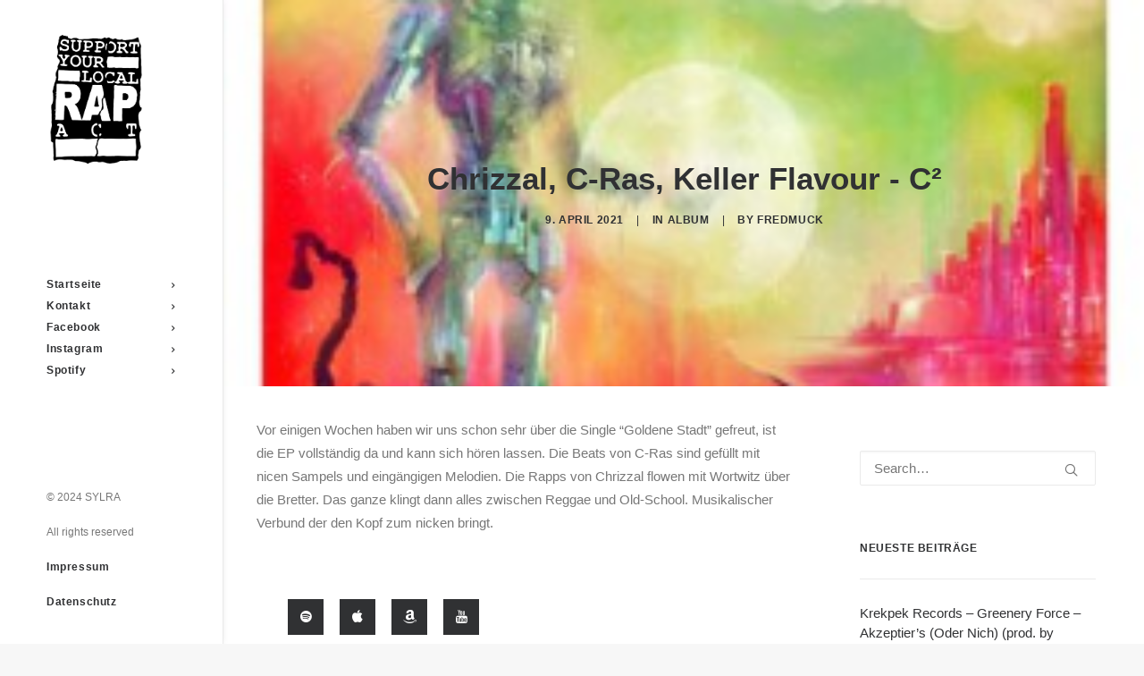

--- FILE ---
content_type: text/html; charset=utf-8
request_url: https://www.google.com/recaptcha/api2/anchor?ar=1&k=6LfEmOsZAAAAAEux7ui20twre116VGTlT2esQgVu&co=aHR0cHM6Ly9zdXBwb3J0eW91cmxvY2FscmFwYWN0LmRlOjQ0Mw..&hl=en&v=PoyoqOPhxBO7pBk68S4YbpHZ&size=invisible&anchor-ms=20000&execute-ms=30000&cb=7cuwcrxjjmzw
body_size: 48829
content:
<!DOCTYPE HTML><html dir="ltr" lang="en"><head><meta http-equiv="Content-Type" content="text/html; charset=UTF-8">
<meta http-equiv="X-UA-Compatible" content="IE=edge">
<title>reCAPTCHA</title>
<style type="text/css">
/* cyrillic-ext */
@font-face {
  font-family: 'Roboto';
  font-style: normal;
  font-weight: 400;
  font-stretch: 100%;
  src: url(//fonts.gstatic.com/s/roboto/v48/KFO7CnqEu92Fr1ME7kSn66aGLdTylUAMa3GUBHMdazTgWw.woff2) format('woff2');
  unicode-range: U+0460-052F, U+1C80-1C8A, U+20B4, U+2DE0-2DFF, U+A640-A69F, U+FE2E-FE2F;
}
/* cyrillic */
@font-face {
  font-family: 'Roboto';
  font-style: normal;
  font-weight: 400;
  font-stretch: 100%;
  src: url(//fonts.gstatic.com/s/roboto/v48/KFO7CnqEu92Fr1ME7kSn66aGLdTylUAMa3iUBHMdazTgWw.woff2) format('woff2');
  unicode-range: U+0301, U+0400-045F, U+0490-0491, U+04B0-04B1, U+2116;
}
/* greek-ext */
@font-face {
  font-family: 'Roboto';
  font-style: normal;
  font-weight: 400;
  font-stretch: 100%;
  src: url(//fonts.gstatic.com/s/roboto/v48/KFO7CnqEu92Fr1ME7kSn66aGLdTylUAMa3CUBHMdazTgWw.woff2) format('woff2');
  unicode-range: U+1F00-1FFF;
}
/* greek */
@font-face {
  font-family: 'Roboto';
  font-style: normal;
  font-weight: 400;
  font-stretch: 100%;
  src: url(//fonts.gstatic.com/s/roboto/v48/KFO7CnqEu92Fr1ME7kSn66aGLdTylUAMa3-UBHMdazTgWw.woff2) format('woff2');
  unicode-range: U+0370-0377, U+037A-037F, U+0384-038A, U+038C, U+038E-03A1, U+03A3-03FF;
}
/* math */
@font-face {
  font-family: 'Roboto';
  font-style: normal;
  font-weight: 400;
  font-stretch: 100%;
  src: url(//fonts.gstatic.com/s/roboto/v48/KFO7CnqEu92Fr1ME7kSn66aGLdTylUAMawCUBHMdazTgWw.woff2) format('woff2');
  unicode-range: U+0302-0303, U+0305, U+0307-0308, U+0310, U+0312, U+0315, U+031A, U+0326-0327, U+032C, U+032F-0330, U+0332-0333, U+0338, U+033A, U+0346, U+034D, U+0391-03A1, U+03A3-03A9, U+03B1-03C9, U+03D1, U+03D5-03D6, U+03F0-03F1, U+03F4-03F5, U+2016-2017, U+2034-2038, U+203C, U+2040, U+2043, U+2047, U+2050, U+2057, U+205F, U+2070-2071, U+2074-208E, U+2090-209C, U+20D0-20DC, U+20E1, U+20E5-20EF, U+2100-2112, U+2114-2115, U+2117-2121, U+2123-214F, U+2190, U+2192, U+2194-21AE, U+21B0-21E5, U+21F1-21F2, U+21F4-2211, U+2213-2214, U+2216-22FF, U+2308-230B, U+2310, U+2319, U+231C-2321, U+2336-237A, U+237C, U+2395, U+239B-23B7, U+23D0, U+23DC-23E1, U+2474-2475, U+25AF, U+25B3, U+25B7, U+25BD, U+25C1, U+25CA, U+25CC, U+25FB, U+266D-266F, U+27C0-27FF, U+2900-2AFF, U+2B0E-2B11, U+2B30-2B4C, U+2BFE, U+3030, U+FF5B, U+FF5D, U+1D400-1D7FF, U+1EE00-1EEFF;
}
/* symbols */
@font-face {
  font-family: 'Roboto';
  font-style: normal;
  font-weight: 400;
  font-stretch: 100%;
  src: url(//fonts.gstatic.com/s/roboto/v48/KFO7CnqEu92Fr1ME7kSn66aGLdTylUAMaxKUBHMdazTgWw.woff2) format('woff2');
  unicode-range: U+0001-000C, U+000E-001F, U+007F-009F, U+20DD-20E0, U+20E2-20E4, U+2150-218F, U+2190, U+2192, U+2194-2199, U+21AF, U+21E6-21F0, U+21F3, U+2218-2219, U+2299, U+22C4-22C6, U+2300-243F, U+2440-244A, U+2460-24FF, U+25A0-27BF, U+2800-28FF, U+2921-2922, U+2981, U+29BF, U+29EB, U+2B00-2BFF, U+4DC0-4DFF, U+FFF9-FFFB, U+10140-1018E, U+10190-1019C, U+101A0, U+101D0-101FD, U+102E0-102FB, U+10E60-10E7E, U+1D2C0-1D2D3, U+1D2E0-1D37F, U+1F000-1F0FF, U+1F100-1F1AD, U+1F1E6-1F1FF, U+1F30D-1F30F, U+1F315, U+1F31C, U+1F31E, U+1F320-1F32C, U+1F336, U+1F378, U+1F37D, U+1F382, U+1F393-1F39F, U+1F3A7-1F3A8, U+1F3AC-1F3AF, U+1F3C2, U+1F3C4-1F3C6, U+1F3CA-1F3CE, U+1F3D4-1F3E0, U+1F3ED, U+1F3F1-1F3F3, U+1F3F5-1F3F7, U+1F408, U+1F415, U+1F41F, U+1F426, U+1F43F, U+1F441-1F442, U+1F444, U+1F446-1F449, U+1F44C-1F44E, U+1F453, U+1F46A, U+1F47D, U+1F4A3, U+1F4B0, U+1F4B3, U+1F4B9, U+1F4BB, U+1F4BF, U+1F4C8-1F4CB, U+1F4D6, U+1F4DA, U+1F4DF, U+1F4E3-1F4E6, U+1F4EA-1F4ED, U+1F4F7, U+1F4F9-1F4FB, U+1F4FD-1F4FE, U+1F503, U+1F507-1F50B, U+1F50D, U+1F512-1F513, U+1F53E-1F54A, U+1F54F-1F5FA, U+1F610, U+1F650-1F67F, U+1F687, U+1F68D, U+1F691, U+1F694, U+1F698, U+1F6AD, U+1F6B2, U+1F6B9-1F6BA, U+1F6BC, U+1F6C6-1F6CF, U+1F6D3-1F6D7, U+1F6E0-1F6EA, U+1F6F0-1F6F3, U+1F6F7-1F6FC, U+1F700-1F7FF, U+1F800-1F80B, U+1F810-1F847, U+1F850-1F859, U+1F860-1F887, U+1F890-1F8AD, U+1F8B0-1F8BB, U+1F8C0-1F8C1, U+1F900-1F90B, U+1F93B, U+1F946, U+1F984, U+1F996, U+1F9E9, U+1FA00-1FA6F, U+1FA70-1FA7C, U+1FA80-1FA89, U+1FA8F-1FAC6, U+1FACE-1FADC, U+1FADF-1FAE9, U+1FAF0-1FAF8, U+1FB00-1FBFF;
}
/* vietnamese */
@font-face {
  font-family: 'Roboto';
  font-style: normal;
  font-weight: 400;
  font-stretch: 100%;
  src: url(//fonts.gstatic.com/s/roboto/v48/KFO7CnqEu92Fr1ME7kSn66aGLdTylUAMa3OUBHMdazTgWw.woff2) format('woff2');
  unicode-range: U+0102-0103, U+0110-0111, U+0128-0129, U+0168-0169, U+01A0-01A1, U+01AF-01B0, U+0300-0301, U+0303-0304, U+0308-0309, U+0323, U+0329, U+1EA0-1EF9, U+20AB;
}
/* latin-ext */
@font-face {
  font-family: 'Roboto';
  font-style: normal;
  font-weight: 400;
  font-stretch: 100%;
  src: url(//fonts.gstatic.com/s/roboto/v48/KFO7CnqEu92Fr1ME7kSn66aGLdTylUAMa3KUBHMdazTgWw.woff2) format('woff2');
  unicode-range: U+0100-02BA, U+02BD-02C5, U+02C7-02CC, U+02CE-02D7, U+02DD-02FF, U+0304, U+0308, U+0329, U+1D00-1DBF, U+1E00-1E9F, U+1EF2-1EFF, U+2020, U+20A0-20AB, U+20AD-20C0, U+2113, U+2C60-2C7F, U+A720-A7FF;
}
/* latin */
@font-face {
  font-family: 'Roboto';
  font-style: normal;
  font-weight: 400;
  font-stretch: 100%;
  src: url(//fonts.gstatic.com/s/roboto/v48/KFO7CnqEu92Fr1ME7kSn66aGLdTylUAMa3yUBHMdazQ.woff2) format('woff2');
  unicode-range: U+0000-00FF, U+0131, U+0152-0153, U+02BB-02BC, U+02C6, U+02DA, U+02DC, U+0304, U+0308, U+0329, U+2000-206F, U+20AC, U+2122, U+2191, U+2193, U+2212, U+2215, U+FEFF, U+FFFD;
}
/* cyrillic-ext */
@font-face {
  font-family: 'Roboto';
  font-style: normal;
  font-weight: 500;
  font-stretch: 100%;
  src: url(//fonts.gstatic.com/s/roboto/v48/KFO7CnqEu92Fr1ME7kSn66aGLdTylUAMa3GUBHMdazTgWw.woff2) format('woff2');
  unicode-range: U+0460-052F, U+1C80-1C8A, U+20B4, U+2DE0-2DFF, U+A640-A69F, U+FE2E-FE2F;
}
/* cyrillic */
@font-face {
  font-family: 'Roboto';
  font-style: normal;
  font-weight: 500;
  font-stretch: 100%;
  src: url(//fonts.gstatic.com/s/roboto/v48/KFO7CnqEu92Fr1ME7kSn66aGLdTylUAMa3iUBHMdazTgWw.woff2) format('woff2');
  unicode-range: U+0301, U+0400-045F, U+0490-0491, U+04B0-04B1, U+2116;
}
/* greek-ext */
@font-face {
  font-family: 'Roboto';
  font-style: normal;
  font-weight: 500;
  font-stretch: 100%;
  src: url(//fonts.gstatic.com/s/roboto/v48/KFO7CnqEu92Fr1ME7kSn66aGLdTylUAMa3CUBHMdazTgWw.woff2) format('woff2');
  unicode-range: U+1F00-1FFF;
}
/* greek */
@font-face {
  font-family: 'Roboto';
  font-style: normal;
  font-weight: 500;
  font-stretch: 100%;
  src: url(//fonts.gstatic.com/s/roboto/v48/KFO7CnqEu92Fr1ME7kSn66aGLdTylUAMa3-UBHMdazTgWw.woff2) format('woff2');
  unicode-range: U+0370-0377, U+037A-037F, U+0384-038A, U+038C, U+038E-03A1, U+03A3-03FF;
}
/* math */
@font-face {
  font-family: 'Roboto';
  font-style: normal;
  font-weight: 500;
  font-stretch: 100%;
  src: url(//fonts.gstatic.com/s/roboto/v48/KFO7CnqEu92Fr1ME7kSn66aGLdTylUAMawCUBHMdazTgWw.woff2) format('woff2');
  unicode-range: U+0302-0303, U+0305, U+0307-0308, U+0310, U+0312, U+0315, U+031A, U+0326-0327, U+032C, U+032F-0330, U+0332-0333, U+0338, U+033A, U+0346, U+034D, U+0391-03A1, U+03A3-03A9, U+03B1-03C9, U+03D1, U+03D5-03D6, U+03F0-03F1, U+03F4-03F5, U+2016-2017, U+2034-2038, U+203C, U+2040, U+2043, U+2047, U+2050, U+2057, U+205F, U+2070-2071, U+2074-208E, U+2090-209C, U+20D0-20DC, U+20E1, U+20E5-20EF, U+2100-2112, U+2114-2115, U+2117-2121, U+2123-214F, U+2190, U+2192, U+2194-21AE, U+21B0-21E5, U+21F1-21F2, U+21F4-2211, U+2213-2214, U+2216-22FF, U+2308-230B, U+2310, U+2319, U+231C-2321, U+2336-237A, U+237C, U+2395, U+239B-23B7, U+23D0, U+23DC-23E1, U+2474-2475, U+25AF, U+25B3, U+25B7, U+25BD, U+25C1, U+25CA, U+25CC, U+25FB, U+266D-266F, U+27C0-27FF, U+2900-2AFF, U+2B0E-2B11, U+2B30-2B4C, U+2BFE, U+3030, U+FF5B, U+FF5D, U+1D400-1D7FF, U+1EE00-1EEFF;
}
/* symbols */
@font-face {
  font-family: 'Roboto';
  font-style: normal;
  font-weight: 500;
  font-stretch: 100%;
  src: url(//fonts.gstatic.com/s/roboto/v48/KFO7CnqEu92Fr1ME7kSn66aGLdTylUAMaxKUBHMdazTgWw.woff2) format('woff2');
  unicode-range: U+0001-000C, U+000E-001F, U+007F-009F, U+20DD-20E0, U+20E2-20E4, U+2150-218F, U+2190, U+2192, U+2194-2199, U+21AF, U+21E6-21F0, U+21F3, U+2218-2219, U+2299, U+22C4-22C6, U+2300-243F, U+2440-244A, U+2460-24FF, U+25A0-27BF, U+2800-28FF, U+2921-2922, U+2981, U+29BF, U+29EB, U+2B00-2BFF, U+4DC0-4DFF, U+FFF9-FFFB, U+10140-1018E, U+10190-1019C, U+101A0, U+101D0-101FD, U+102E0-102FB, U+10E60-10E7E, U+1D2C0-1D2D3, U+1D2E0-1D37F, U+1F000-1F0FF, U+1F100-1F1AD, U+1F1E6-1F1FF, U+1F30D-1F30F, U+1F315, U+1F31C, U+1F31E, U+1F320-1F32C, U+1F336, U+1F378, U+1F37D, U+1F382, U+1F393-1F39F, U+1F3A7-1F3A8, U+1F3AC-1F3AF, U+1F3C2, U+1F3C4-1F3C6, U+1F3CA-1F3CE, U+1F3D4-1F3E0, U+1F3ED, U+1F3F1-1F3F3, U+1F3F5-1F3F7, U+1F408, U+1F415, U+1F41F, U+1F426, U+1F43F, U+1F441-1F442, U+1F444, U+1F446-1F449, U+1F44C-1F44E, U+1F453, U+1F46A, U+1F47D, U+1F4A3, U+1F4B0, U+1F4B3, U+1F4B9, U+1F4BB, U+1F4BF, U+1F4C8-1F4CB, U+1F4D6, U+1F4DA, U+1F4DF, U+1F4E3-1F4E6, U+1F4EA-1F4ED, U+1F4F7, U+1F4F9-1F4FB, U+1F4FD-1F4FE, U+1F503, U+1F507-1F50B, U+1F50D, U+1F512-1F513, U+1F53E-1F54A, U+1F54F-1F5FA, U+1F610, U+1F650-1F67F, U+1F687, U+1F68D, U+1F691, U+1F694, U+1F698, U+1F6AD, U+1F6B2, U+1F6B9-1F6BA, U+1F6BC, U+1F6C6-1F6CF, U+1F6D3-1F6D7, U+1F6E0-1F6EA, U+1F6F0-1F6F3, U+1F6F7-1F6FC, U+1F700-1F7FF, U+1F800-1F80B, U+1F810-1F847, U+1F850-1F859, U+1F860-1F887, U+1F890-1F8AD, U+1F8B0-1F8BB, U+1F8C0-1F8C1, U+1F900-1F90B, U+1F93B, U+1F946, U+1F984, U+1F996, U+1F9E9, U+1FA00-1FA6F, U+1FA70-1FA7C, U+1FA80-1FA89, U+1FA8F-1FAC6, U+1FACE-1FADC, U+1FADF-1FAE9, U+1FAF0-1FAF8, U+1FB00-1FBFF;
}
/* vietnamese */
@font-face {
  font-family: 'Roboto';
  font-style: normal;
  font-weight: 500;
  font-stretch: 100%;
  src: url(//fonts.gstatic.com/s/roboto/v48/KFO7CnqEu92Fr1ME7kSn66aGLdTylUAMa3OUBHMdazTgWw.woff2) format('woff2');
  unicode-range: U+0102-0103, U+0110-0111, U+0128-0129, U+0168-0169, U+01A0-01A1, U+01AF-01B0, U+0300-0301, U+0303-0304, U+0308-0309, U+0323, U+0329, U+1EA0-1EF9, U+20AB;
}
/* latin-ext */
@font-face {
  font-family: 'Roboto';
  font-style: normal;
  font-weight: 500;
  font-stretch: 100%;
  src: url(//fonts.gstatic.com/s/roboto/v48/KFO7CnqEu92Fr1ME7kSn66aGLdTylUAMa3KUBHMdazTgWw.woff2) format('woff2');
  unicode-range: U+0100-02BA, U+02BD-02C5, U+02C7-02CC, U+02CE-02D7, U+02DD-02FF, U+0304, U+0308, U+0329, U+1D00-1DBF, U+1E00-1E9F, U+1EF2-1EFF, U+2020, U+20A0-20AB, U+20AD-20C0, U+2113, U+2C60-2C7F, U+A720-A7FF;
}
/* latin */
@font-face {
  font-family: 'Roboto';
  font-style: normal;
  font-weight: 500;
  font-stretch: 100%;
  src: url(//fonts.gstatic.com/s/roboto/v48/KFO7CnqEu92Fr1ME7kSn66aGLdTylUAMa3yUBHMdazQ.woff2) format('woff2');
  unicode-range: U+0000-00FF, U+0131, U+0152-0153, U+02BB-02BC, U+02C6, U+02DA, U+02DC, U+0304, U+0308, U+0329, U+2000-206F, U+20AC, U+2122, U+2191, U+2193, U+2212, U+2215, U+FEFF, U+FFFD;
}
/* cyrillic-ext */
@font-face {
  font-family: 'Roboto';
  font-style: normal;
  font-weight: 900;
  font-stretch: 100%;
  src: url(//fonts.gstatic.com/s/roboto/v48/KFO7CnqEu92Fr1ME7kSn66aGLdTylUAMa3GUBHMdazTgWw.woff2) format('woff2');
  unicode-range: U+0460-052F, U+1C80-1C8A, U+20B4, U+2DE0-2DFF, U+A640-A69F, U+FE2E-FE2F;
}
/* cyrillic */
@font-face {
  font-family: 'Roboto';
  font-style: normal;
  font-weight: 900;
  font-stretch: 100%;
  src: url(//fonts.gstatic.com/s/roboto/v48/KFO7CnqEu92Fr1ME7kSn66aGLdTylUAMa3iUBHMdazTgWw.woff2) format('woff2');
  unicode-range: U+0301, U+0400-045F, U+0490-0491, U+04B0-04B1, U+2116;
}
/* greek-ext */
@font-face {
  font-family: 'Roboto';
  font-style: normal;
  font-weight: 900;
  font-stretch: 100%;
  src: url(//fonts.gstatic.com/s/roboto/v48/KFO7CnqEu92Fr1ME7kSn66aGLdTylUAMa3CUBHMdazTgWw.woff2) format('woff2');
  unicode-range: U+1F00-1FFF;
}
/* greek */
@font-face {
  font-family: 'Roboto';
  font-style: normal;
  font-weight: 900;
  font-stretch: 100%;
  src: url(//fonts.gstatic.com/s/roboto/v48/KFO7CnqEu92Fr1ME7kSn66aGLdTylUAMa3-UBHMdazTgWw.woff2) format('woff2');
  unicode-range: U+0370-0377, U+037A-037F, U+0384-038A, U+038C, U+038E-03A1, U+03A3-03FF;
}
/* math */
@font-face {
  font-family: 'Roboto';
  font-style: normal;
  font-weight: 900;
  font-stretch: 100%;
  src: url(//fonts.gstatic.com/s/roboto/v48/KFO7CnqEu92Fr1ME7kSn66aGLdTylUAMawCUBHMdazTgWw.woff2) format('woff2');
  unicode-range: U+0302-0303, U+0305, U+0307-0308, U+0310, U+0312, U+0315, U+031A, U+0326-0327, U+032C, U+032F-0330, U+0332-0333, U+0338, U+033A, U+0346, U+034D, U+0391-03A1, U+03A3-03A9, U+03B1-03C9, U+03D1, U+03D5-03D6, U+03F0-03F1, U+03F4-03F5, U+2016-2017, U+2034-2038, U+203C, U+2040, U+2043, U+2047, U+2050, U+2057, U+205F, U+2070-2071, U+2074-208E, U+2090-209C, U+20D0-20DC, U+20E1, U+20E5-20EF, U+2100-2112, U+2114-2115, U+2117-2121, U+2123-214F, U+2190, U+2192, U+2194-21AE, U+21B0-21E5, U+21F1-21F2, U+21F4-2211, U+2213-2214, U+2216-22FF, U+2308-230B, U+2310, U+2319, U+231C-2321, U+2336-237A, U+237C, U+2395, U+239B-23B7, U+23D0, U+23DC-23E1, U+2474-2475, U+25AF, U+25B3, U+25B7, U+25BD, U+25C1, U+25CA, U+25CC, U+25FB, U+266D-266F, U+27C0-27FF, U+2900-2AFF, U+2B0E-2B11, U+2B30-2B4C, U+2BFE, U+3030, U+FF5B, U+FF5D, U+1D400-1D7FF, U+1EE00-1EEFF;
}
/* symbols */
@font-face {
  font-family: 'Roboto';
  font-style: normal;
  font-weight: 900;
  font-stretch: 100%;
  src: url(//fonts.gstatic.com/s/roboto/v48/KFO7CnqEu92Fr1ME7kSn66aGLdTylUAMaxKUBHMdazTgWw.woff2) format('woff2');
  unicode-range: U+0001-000C, U+000E-001F, U+007F-009F, U+20DD-20E0, U+20E2-20E4, U+2150-218F, U+2190, U+2192, U+2194-2199, U+21AF, U+21E6-21F0, U+21F3, U+2218-2219, U+2299, U+22C4-22C6, U+2300-243F, U+2440-244A, U+2460-24FF, U+25A0-27BF, U+2800-28FF, U+2921-2922, U+2981, U+29BF, U+29EB, U+2B00-2BFF, U+4DC0-4DFF, U+FFF9-FFFB, U+10140-1018E, U+10190-1019C, U+101A0, U+101D0-101FD, U+102E0-102FB, U+10E60-10E7E, U+1D2C0-1D2D3, U+1D2E0-1D37F, U+1F000-1F0FF, U+1F100-1F1AD, U+1F1E6-1F1FF, U+1F30D-1F30F, U+1F315, U+1F31C, U+1F31E, U+1F320-1F32C, U+1F336, U+1F378, U+1F37D, U+1F382, U+1F393-1F39F, U+1F3A7-1F3A8, U+1F3AC-1F3AF, U+1F3C2, U+1F3C4-1F3C6, U+1F3CA-1F3CE, U+1F3D4-1F3E0, U+1F3ED, U+1F3F1-1F3F3, U+1F3F5-1F3F7, U+1F408, U+1F415, U+1F41F, U+1F426, U+1F43F, U+1F441-1F442, U+1F444, U+1F446-1F449, U+1F44C-1F44E, U+1F453, U+1F46A, U+1F47D, U+1F4A3, U+1F4B0, U+1F4B3, U+1F4B9, U+1F4BB, U+1F4BF, U+1F4C8-1F4CB, U+1F4D6, U+1F4DA, U+1F4DF, U+1F4E3-1F4E6, U+1F4EA-1F4ED, U+1F4F7, U+1F4F9-1F4FB, U+1F4FD-1F4FE, U+1F503, U+1F507-1F50B, U+1F50D, U+1F512-1F513, U+1F53E-1F54A, U+1F54F-1F5FA, U+1F610, U+1F650-1F67F, U+1F687, U+1F68D, U+1F691, U+1F694, U+1F698, U+1F6AD, U+1F6B2, U+1F6B9-1F6BA, U+1F6BC, U+1F6C6-1F6CF, U+1F6D3-1F6D7, U+1F6E0-1F6EA, U+1F6F0-1F6F3, U+1F6F7-1F6FC, U+1F700-1F7FF, U+1F800-1F80B, U+1F810-1F847, U+1F850-1F859, U+1F860-1F887, U+1F890-1F8AD, U+1F8B0-1F8BB, U+1F8C0-1F8C1, U+1F900-1F90B, U+1F93B, U+1F946, U+1F984, U+1F996, U+1F9E9, U+1FA00-1FA6F, U+1FA70-1FA7C, U+1FA80-1FA89, U+1FA8F-1FAC6, U+1FACE-1FADC, U+1FADF-1FAE9, U+1FAF0-1FAF8, U+1FB00-1FBFF;
}
/* vietnamese */
@font-face {
  font-family: 'Roboto';
  font-style: normal;
  font-weight: 900;
  font-stretch: 100%;
  src: url(//fonts.gstatic.com/s/roboto/v48/KFO7CnqEu92Fr1ME7kSn66aGLdTylUAMa3OUBHMdazTgWw.woff2) format('woff2');
  unicode-range: U+0102-0103, U+0110-0111, U+0128-0129, U+0168-0169, U+01A0-01A1, U+01AF-01B0, U+0300-0301, U+0303-0304, U+0308-0309, U+0323, U+0329, U+1EA0-1EF9, U+20AB;
}
/* latin-ext */
@font-face {
  font-family: 'Roboto';
  font-style: normal;
  font-weight: 900;
  font-stretch: 100%;
  src: url(//fonts.gstatic.com/s/roboto/v48/KFO7CnqEu92Fr1ME7kSn66aGLdTylUAMa3KUBHMdazTgWw.woff2) format('woff2');
  unicode-range: U+0100-02BA, U+02BD-02C5, U+02C7-02CC, U+02CE-02D7, U+02DD-02FF, U+0304, U+0308, U+0329, U+1D00-1DBF, U+1E00-1E9F, U+1EF2-1EFF, U+2020, U+20A0-20AB, U+20AD-20C0, U+2113, U+2C60-2C7F, U+A720-A7FF;
}
/* latin */
@font-face {
  font-family: 'Roboto';
  font-style: normal;
  font-weight: 900;
  font-stretch: 100%;
  src: url(//fonts.gstatic.com/s/roboto/v48/KFO7CnqEu92Fr1ME7kSn66aGLdTylUAMa3yUBHMdazQ.woff2) format('woff2');
  unicode-range: U+0000-00FF, U+0131, U+0152-0153, U+02BB-02BC, U+02C6, U+02DA, U+02DC, U+0304, U+0308, U+0329, U+2000-206F, U+20AC, U+2122, U+2191, U+2193, U+2212, U+2215, U+FEFF, U+FFFD;
}

</style>
<link rel="stylesheet" type="text/css" href="https://www.gstatic.com/recaptcha/releases/PoyoqOPhxBO7pBk68S4YbpHZ/styles__ltr.css">
<script nonce="QFGnE9Dg0f_1ZT-1dtRHeA" type="text/javascript">window['__recaptcha_api'] = 'https://www.google.com/recaptcha/api2/';</script>
<script type="text/javascript" src="https://www.gstatic.com/recaptcha/releases/PoyoqOPhxBO7pBk68S4YbpHZ/recaptcha__en.js" nonce="QFGnE9Dg0f_1ZT-1dtRHeA">
      
    </script></head>
<body><div id="rc-anchor-alert" class="rc-anchor-alert"></div>
<input type="hidden" id="recaptcha-token" value="[base64]">
<script type="text/javascript" nonce="QFGnE9Dg0f_1ZT-1dtRHeA">
      recaptcha.anchor.Main.init("[\x22ainput\x22,[\x22bgdata\x22,\x22\x22,\[base64]/[base64]/[base64]/KE4oMTI0LHYsdi5HKSxMWihsLHYpKTpOKDEyNCx2LGwpLFYpLHYpLFQpKSxGKDE3MSx2KX0scjc9ZnVuY3Rpb24obCl7cmV0dXJuIGx9LEM9ZnVuY3Rpb24obCxWLHYpe04odixsLFYpLFZbYWtdPTI3OTZ9LG49ZnVuY3Rpb24obCxWKXtWLlg9KChWLlg/[base64]/[base64]/[base64]/[base64]/[base64]/[base64]/[base64]/[base64]/[base64]/[base64]/[base64]\\u003d\x22,\[base64]\x22,\x22J8K3HDcrY3szHB0xwrDCilLDqg/CpsOcw6Evwps2w6zDisK/w71sRMOzwoHDu8OEJw7CnmbDksK1wqA8wpMOw4Q/LF7CtWBmw6cOfxHCosOpEsOIWHnCukcyIMOawqk7dW8KHcODw4bCoiUvwobDq8KWw4vDjMOzHRtWRMKSwrzCssOjdD/Cg8Ocw7nChCfCnMOiwqHCtsKUwqJVPgDChsKGUcOLQCLCq8KlwrPClj8RwrPDl1wdwoDCswwIwpXCoMKlwp12w6QVwp/Ds8KdSsOYwqfDqiddw7sqwr9cw6jDqcKtw5gHw7JjM8OKJCzDmHXDosOow7MBw7gQw5ASw4ofeQZFA8K6IsKbwpUlMF7Dpw/DicOVQ1kPEsK+FHZmw4slw5HDicOqw6jCqcK0BMKDXsOKX1bDl8K2J8KLw7LCncOSNsOfwqXCl1LDg2/DrT/Dqio5AcKyB8O1XRfDgcKLB3Ybw4zCthTCjmk5wpXDvMKcw7kKwq3CuMO0KcKKNMKkAsOGwrMmOz7CqUltYg7Cg8OGahEhL8KDwosdwqMlQcO3w7BXw71ZwoJTVcOBAcK8w7NCfzZuw6xtwoHCucOUccOjZS3CtMOUw5ddw6/[base64]/DjcKsQ08+RQvCjsOYdcKrw4/Dtk3DmHnDpcOfwofCnT9YOMKjwqfCgi3CsHfCqsKJwrLDmsOKVllrMHjDiEUbST9EI8OYwqDCq3hyQ1ZzQzHCvcKcbMOpfMOWDcKMP8OjwoxQKgXDusOkHVTDtcK/w5gCFsOFw5d4woLCtndKwoPDkFU4IcOUbsOdX8OgWlfCuW/Dpyt6wr/DuR/CqXUyFWPDkcK2OcO+cS/DrFhQKcKVwq5sMgnCgBZLw5pqw5rCncO5wp5DXWzCviXCvSgvw4fDkj0qwoXDm19Two/CjUlqw4jCnCs/[base64]/[base64]/[base64]/Dp8OYSg9zw4zDvsKXNwHDsWPCisOlIxXCnTpjInZfw7zCm03DkRHDnxkmdXXDhRPCtEx6VjVxwrDCtsOYfnjDrGhsPApETsOkwojDg21Iw5t1w5cCw6kTworCmcK/AjPDu8K0wr0PwrDDnGchw7t/NGsgTxnCvTPCk3ICw4kRCcOdMgM3w43CncOXwpfDmgAAAcKEw75MQkUywpbCp8O0wovCmMOGwoLCpcOfw5vDp8K9f28rwp3DjjN3DBjDp8KKLsOnw4LDscOew4dOwpvCnMKiw6DCo8K1CDnCm3J5wozCr3zCox7Dg8Oqw59JUMKxRcOAMw3CuFQhw5fCrMK/wo1xw4TCjsKjw4XCrxUzccOPwr3CpcOow5N4eMObXHfDlcONEznDmcKiaMKiRXd6XmF8wok4f0ZGTsOFQsKzw73CiMKpw74IU8KzZ8K/DxZCLsKrw7jDqUrCjmLCv3nCiFJRB8ObeMOywoRqw6UmwrJzZCnCn8O8bAnDhMKIb8KEw4ZCw75BXsKrw6bCsMOLwofDqQ/Dk8KEw5/[base64]/CscKcIkYfw4spK8OPaz1KccOWwqhDYcKDw6TDq1DCqcKNwqIkw49pC8Omw6IaUGI+cD9Rw6YtVTHDvkYGw5jDpMKBfnIPR8KXP8KMPyRswobCnnx1bhdHIsKnwpzDmisAwpFSw4FjN2rDhnrCosKxCMKMwqLChcOHwqXDk8OtJj/Cn8KTdRjCqMODwpBYwqvDvsKzwrh+ZMOQwq9lwp8RwqnDnlUmw6pFYMOhwqoaFMO5w5LCl8OHw4Y9wq7DvsOZfsKxw6Fuwo/CkAE6csO1w6A4w4fCqFPCsEvDgB8pwp96RF3CknnDiwcPwrzDh8KQYwdyw7hDKUPCu8K1w4rCg0DDrTfDpDjCq8OowqASw60Sw6XCjW3CpsKKYcKgw58XRVdlw4kuwpR/en9TYMKiw4R9wqzDuSQcwpTComzCuXXCvUlDwqnCp8Kmw5HCkxZswoJDw6NcIsOCwqbDksOXwpTCosO+fUIHw6DCt8K2dhfDqcOiw4ouw4DDjcKyw7RiV2LDvcKJEi/CqMK3wr5nUhB6w5VzFMOfw7PCvMOUAnoywrUPYMOywpxzB3lPw7Z6Sk7DrMK/ORDDlnQidMOWwrbCs8OYw4LDvMOiwr1yw4jCksOswpJOw7LDicOjwpzDpsOwWQ8cw6LCpcOXw7DDrx8/O15uw7/CksOENCzDonfDpMKuQGLCrcOHUcK9wqvDpcKPw7zCnMKOwrB2w404w7cEw4zDpQzCkG/DtlbDuMKuw4LDoQJQwoRgUcKdCsKcRsO0wrDCvcKdasOjwqQqPypKLMK8KMO/w4sPwqBpUcKQwpImSg9yw5N3WMKNw7MSwobDrwVLMxjDt8OBwpfCvcOmGR7DmcOgwq8fw6IHw7xBZMOLbXQBAcOANcO1HMO/[base64]/ChcK/[base64]/[base64]/DjDnCu1hTw6fDqcOPw47Cg0haw4gcD8K+H8KQwoAEb8OPNHspwojCmSjDj8OZw5UYPcO7Ow8kw5UgwpRQLQTDkhUHw7oBw4Jpw5fCgX3Du0EZw7zCkCcZCGvCq1BPwrbCnUPDp2PDgMKKRnEbwpDCgx3DqU/DocKtw5fDlsKZw7JmwppcGGPDtmJnw5rDu8KGIsK1wofCm8KJwrlXAcOkTsK4wqxVw6A+VRcvZy7DisOgw7nDogLCk0rDt1HDjEIaXkM4MBjCvsO6cx8tw6PDuMO7wpp7G8K0wqdLTHfCkmEQworClcO1w6fCv0wBVUnDkVtQwp82HcOEwrHCjAfDkMO/wqsrwqUSw61Hw6sOw7HDmsOWw77DpMOoMcKjw5Vpw7LCoz4sWsORIsKJw5jDhMKiwqvDnMKmIsK3wqzCuyVmw6BkwrN9JgjDr3LDnwZEWj4Lw71zEsOVEcK2w5tmCMKNMcOmNRwjwq3CnMKFw4TDnkvDrR/[base64]/[base64]/DlMOWGcOTw7DCu8KrwpPCl15Uw67CvMKYGW/Dh8OnwoheBsOAHhc6f8OPBcOOwp/DvkArEMOwQsOOw5LChCPCiMO4fMOtAl7DiMO/IMOGw7xEBn1HW8K2EcOiw5PCmsKDwrNVdsKLa8Oqwr9Kw6zDqcKXGFDDrU42wpUwIi95wqTDkDDDsMOUYFw3wqoAF2bDisO+wrnCjsOEwqrChsK4woPDsjEhwoXCg2jCpcKYwqIweiTDvMOqwpzCncKlwpBZwqvDkxEkcljDgDPCigg4SlDCuycnwq/CgQ4WM8OOB2JnU8KtwqPCkcOkw4LDjEMxasKtJsK1P8O5wocuIcK8GsKSwozDrm/Cj8O8woQFwpnChhAgCHnCqcOnwqh9XEUJw4Vzw5l7VMKZw7bCtEg2wqE0HhDDlMKLw5JSwozDt8OEcMKDWHUYDBojS8OuwoLDlMKXYzM/[base64]/DmicxQ8Kif1c+FcODwpw0HcOifcOJCkXCiHRbIsK9Vw7DncKwLwTCtsKSw5nCh8KLMsO8wozDjFnDgcOcwqbDvyHCnBHCtcOKSsOEw4EzFEhMwoYKUAISw6jDgsKUw6DCisObwofDg8K+w7lhZ8OJw5zChcOZw7InQQ/DuWQqKgw/w6YUw4AawrbCv1bCpjklDlPDisObXgrClAvCtcOtGyHChMOEw47CrMKmIGJdI3JCO8Kbw5ZSMhzCiEwJw4fDnGJRw7A1wrzDgMKhIMOnw6PDjsKHLV/[base64]/wq/Cljt6G8K/W8OXDDTDjHTDqcOGwo/Ds8Kbwo/Ci8O+KHofw6hTZnddbsOFJz3Cn8K/[base64]/DgUvCm8KZwpd5Qnprw4zCrcKFw6zCgsKmKAMow4UJwoFwUDtgOMKkWgvDoMOjw5TCuMKBwpfDg8OYwrrCoC/DicKxSSDCoX8fCEwawrrDk8OxCsK+KsKXc1nDlsKEw70lZsKGeW1TScOrbcKbVV3Cn0DCnMKewoDCnMO5CsKFwoLDmcKcw4vDsksZw7I/[base64]/DoMOpw7TCrMOAKWVDfWhYwojCqzl+XMKoOMOHDMKTwoAzwrrDvwxdwqhIwqF/wpBISU4tw74geloQMsKTC8OAHFpwwr3DiMOLwq3DsRQML8OWdiTCv8O/[base64]/csOewoZCwrQHw4/DpkHDscOQd8KHRsOVJsOfwokrwqcGaDspM0p9wrIVw7sUw645agfDtsKpf8OswohdwojDi8K5w4bCnFlnw77CqMKWIMO2wq/[base64]/CqcKOwpRsw40kw5LChkFZw68CFWttw6zDoMKfwq/ChE3DoDx3W8KQP8Oqwq7DrcOqw7E1B1Z/Z10ASsOCQsKhAcOJLHjCiMKVe8KeB8KBwoTDvzfCngwXSkIyw7rDqcOKMyDCqsK/CGLCn8KhUSnDnAbDuVPDrATDuMKCw7ojw6jCuUZibEPDrsOfWsKDwo1NaGfCpMKlCBcGwoQoDWIYGGkjw5LCm8OEwoQmwqXCgMONGcKYI8KgMR7DsMKxLMKcIMOmw5BcbiTCr8O8LMO9IcOywoJ/PCtawrXDsn8BPsO+wo7DusKuwrp/wrLCnh4kLXpJNsOiL8OBw4E7wrosUsKYQH9KwqvCqmfDplHCrMKcw4PCt8KEw4Eww5ZzSsOJw5jCvcO4fGfCt2tqwrHDnwx8w4EyDcOsasKHdR9SwrguesK+wrHCtMO/BMO+PsO4wp5Gb2XCqcKfOcOZVcKrP291wqFuw48NbsORwr3CqsOqwoR+UsKedhQ0w4gVwpTCvH3DscKFw7E8wqfCtMKILMK5JMOKYRcOwqtbMQ3DisKbG0Niw7nCvsK4IsO9OxrCr1/CiwYjaMKAdcOhVsOACcOaX8ONOcKpw77CkRjDjV/DmsKseEXCoXvCnsK6ZcO5wrzDkMOBw4prw7PCulMDHmjDqMKow5nDhyzDq8KzwooGdMOhEcOmT8KGw6dvw6LDiHbCqETClVvDuC/DuT7Dg8O/wpFTw7vCssOMwqBSwqtHwr06wpcFw6bDl8KOUAzDhhLCozvCp8OiSsO6e8K3IcOqSsOkK8KqM1t9TSnCuMKJH8OCwoMzNAAMR8Ouw6JgBsOlHcO4HsKjw5HDoMKrwpIyR8OoCCjCix3DuUPCjmfCuQ1tw5QWA1gOUMKDwo7CuCTDugpNwpTCmm3DjsKxRcK/wqEqwofDhcKzw6kLwobDjsOlw5lRw5dtwoPDncOew4fChjPDlxLCp8O3fSPClMKuCcOuw7LCv1bDj8KAw4dTbMKRw4oWEsOkL8KkwpEzFMKzw6PCkcOeSTHCq0/DrAUpwokQCHB8LkfDrG3ClcKrHB9HwpIUw4xWwqjDrsOlwo1ZDsKKw7Zpw6USwrfCuRrDqnPCrsKGw7DDslHCm8OywpHCow7CtcOsU8OnCSvCsw/CpWrDgsO3LHtlwpvDhsOQw7deeFBZwrXDmVLDssKkfRXClMOYw7DCuMK4wq/CpsKhwqQ1wrrCoUvDhALCo0bDtcKzNw7Ck8KeBMOpRcOIFU1yw73CkEHDhzQBw5vChMO/wppMEcKlITFUHcKxw5kAw6PCmMOZOcOTfg4nwpzDhGXDmHgdBhrDlMOtwr5vwodSwpvDkmvCm8K6Q8O2wqN7PcO5DMO3w6bDkXEVAsOxdUbCuiPDox8eYsOSw7vCrHIibsODwrpPLsOUHBXCvcKbN8KnVcK4LCjCpsO/KMOiFXsramrDgsK+CsK0wrAuJkZmw4UDc8K7w4PCtsOwEMKtwrZHd33Dh2TCu3l4BsKlIcOTw6TDsg/DrcKPVcO8AmPCm8OzPEEYSDXCnCPCtsOyw6nDjwbCgEZtw7wlfSIHJ3ZTXcKwwoLDgRfCsxvDtcOhw6k2wohIwpoHacKHM8Opw7lDXyAPTFPDonATaMKJwoQZwqzChcOfeMKrwp3CscKWwoXDisOrAMKHw7J4d8OJwoXDucOfwr7DtMO/w4Q4DMKYY8OKw4TClMKgw5ZZwrfDv8O7XzcpHARew55wVl8lw7Yew5QzS2jDgMKiw7xpwq96RTvCrMOvTAnDnzkKwqjDm8O/[base64]/CtFzDkcOgWMKAa0vCv8ONw4fDlMKbwqTDlFQdVVZ+RcKxGlkKw6Y8JMKbwrhhAWdAw57Cpxw/[base64]/DhHtsw6dlOD5gw4XDucK3w73DtsKgRRLDhj/[base64]/wr7CvQnDmg4jasKpwrYRA2IoOMKqXMOMwq/[base64]/CmsOrO8KHwo4NwrvDgUrCsxHDkV5zw4UCw7vCiMKswpMUN1fDvcOqwrLDkk9ew5/Do8KUI8KGw6HDqg3Dl8OHwq/Cq8K3wojDlMOdwrnDp3vDjsOXw48+aDBtwr7Cu8Osw4rDsRYkFWjCo3RgcsK/MsOGw6DDmMKhwo9PwqVAL8OYaCPCuA7DhnvCh8KiFMOpw59hHMOBbMOkwqXCl8OGI8OTSMKKw7XDukw5D8K6SATCtUTDglbDsGoRw7lfLm/DucKNwq7DosOpIsKNHsKxacKWa8KeGnpSw48CQn8owoPCvMOsGxvDscOgLsOQwookwpE0QsKTwpTDj8K+A8OrRy7DqsK5KCNoGGbCj1hLw7Myw73DjsK/Y8KfSMOswpQGw6c7WVYKFiDDmcOPwqPDssKLQUhrIMO1Jn0Uw4h+B1NVHcOSXsOrCwjCjhzChjBqwpnCvW/DhyTCk2NQw60Ocy00JMKTdsKIHh1YBDlxEMODwpDDl2TCisOCwpPCiF7ChsOpwp8QJSXCgMO+L8O2aUJ9w79EwqXCosKUwrbCgMK4w5BpcsOjwqR5TsOnIH9uaHLDtFjChCLDicOYwo/Cg8KEwqLCril7K8OcZwvDlsKmwrtuY2jDnH7DplzDusKSwrXDk8Osw5ZBM0rCvh/ChV9JC8KnwqDDsSTCqHrDr15rAcKwwqcgNRZWMsK2wrsvw4LCtsOSw7FgwrjDkAUAwqHCvjzCoMKzwpJOUxzCpTXDmiXCtC7CuMKlwpZJwrPDk2drDsOndiPCikhqJyXDrh7DmcOGw4/CgMOjwqbDsQfCslU9X8OGwrDDlMOwOcOLwqBkwqbDq8OGwotpwqRPw5p/[base64]/CjMOTVsKsM2XChylFwr3DtsOSfcOCwq/DqcOuw7/[base64]/VMKoLwzCpAcuWsKkM8OcbUEhwrzDv8KbMMOrw4FHcm3DpGlkV0XDocKLw53DoDvDggTDvUTDvMOWFRFTdcKNUSpgwp4YwqHCncO4PsK7GsO6Pi1+wpfCok8kFsK4w7zDjcKsBsKWw7zDicO6A10uOcO+MsONwrTDuV7DlcKsV0XDqMO/VwHDrsOaRBwYwrZ8wo0LwrbCk1fDt8ORwpUUW8OJG8O1CcKJZMORYMODasKVKsK3wo8Ow5Zlwr8WwpgHU8K3dxrClcKAdQAAbyd+DMOha8KLJcKPwpIXRmjCuS/Ch3fDmcK/w6hEHAfDl8K+wrnCusOowqTCs8OUw5pGXcKTYA81wo/CmcOCTBTCvHV4acKiAUrCpcKJwoB7T8KGwptMw7bDocOaTT4Iw4DCgMKHO303w4nDjD3DiU7CsMOrCsO2OyYTw5/CuA3DliDCrBw4w6hJEMKJwp3Doj14w696w5UhacOPwroWQiLDuBHCiMKjwoBYccKKw5FQwrZDwqNYwqoIwrM5w6nCq8K7M2/CvSVxw5s2wp/DhQLDo3BzwqBhwo5qwqxzwoTDgHo7L8KFc8OJw4/Cn8Ocw5M6wq/DgMOBwq7DlFYlwpV1w6XDoQrCoHLDqnbCt3zCgcOOw4zDm8OfY0BFwq0HwofDjVbDl8Kmw6PDsAd3flfDjMOfHnUMCsKZfA8RwprCuwnCksKCJFDCoMOlM8KNw5HClMK+w7/DksK+wpfCvERfw7p/IMK3w7w3w7MmwonChjbCk8OueC3DtcO/[base64]/DsHrCjcOvcMKvwr3CgxICwqJgJW/Co8Kvw70Ew71udU1ewrXDjgFRwqNnwoXDhSEFHBRJw5UdwpnCkFIKw5V/w6jDvHTDlsOQRcO+w43Cj8KWRMOXwrItU8KEw6EKwpQswqTCicKePSkawp/CscOzwro/w4/CigrDm8KUNiLDqhoywo/CrMKXwq9nwplfOcKsfQsqYEJjesK2AsKWw64/[base64]/w7E4RnHDhsKfw5/CgcOYNkxzWsKVGnEdwodsb8OPVcOoWcO9wpwmw47DncKrwohuw61OGcK4w5jCsSbDtQ4/wqbCjsO+a8OqwqF+KQ7CvUTCuMOMBcOaA8OkKhnChRcJEcKswr7Cn8OUwqgUw4HDpsK5IsOlM3J7IcKBFDdJS3/CmMKZw50kwqbDk1jDt8KFWsKTw68ZSMKbw6zCk8KWVm3Ci2bDssOhN8Ouw7LCrwXChz8JBcOrd8K7wp3DtxzDg8KDwovCjsKGwocEJAfCmMOgNmwlLcKPwpIIwrwawo7CuFpswow4wo/CgyIoXF0fHmTCosOIIsKiYh9Qw48zd8KWwq08FsOzwqM/wrXCkHE4UsOZD1h6ZcOZRFbDlmnCgcOHNSnDijJ5wpNYDm8Hw4nDklLCq3B2TEgWw4jCjDNewo4hwolVw7s7OsKew67CsnzDssOgwoLDpMK2woQXKMOzwq11w44ywqtedcO0fsKvwr/Dp8KYwqjDtW7CpcKnw4bDicKKwrx+VnNKwq7DmhLCksKYRXt5fsKpQxNMwrrDh8O3woXDjTZGwr0jw5xzw4bDtcKuG0UKw6LDiMOuc8OAw5FcCCLCo8OiFCVAwrFga8Oswp/DlSfDkRbDn8OAQlXDssO0wrPDvMOja23CmcO/w54fflHChsKnwp9twpTClXduTnfDrA3CsMOTKwvCiMKHDkB5PcOGG8KHPMKfwrYHw6vCqg92JcKQOMO8G8KfEMOmWR3CqUrCoVLChcKNIMO0KsK3w6U/[base64]/woAVIMOoBsOfw5fCpmDCiVZrIsKBw784OGdpZEIIesOrSGrDj8Otw7Ygw7xxwodFKgHDnSHCqcOFw7DCrlJLw4/DiUVZwp7CjD/[base64]/[base64]/Dki3DjsKCIMKCw6XCrWZIT8Obwo5wa8KAHwTDgW4MEkMkBmPChMOrw5vDp8KEwrbDucOJUcOHWg4DwqfCljQRw4wrb8K0OHjCocKLw4zCncKYw73Cr8OrFsKlXMOSw57CuHLCksK1w7tPOxRhwp/[base64]/[base64]/CgWLCq8KyD8Kuw6Yjw77DtcORw7pdFcO7A8Olw6vCrXZdDRfDhAXCoGnDhMKeecOwNnMnw55vM1PCqMKZb8Kew6wzwrQCw6oSwqfDlMKPwrLDj2QfEi/[base64]/ClCnDnTXDhHXCusKywo1Cw7fDncOdTcOLccKLwpI6wqQxFDLDscK9wpnCo8KTGUbDqMK/[base64]/I8K4woV5LsK0ZMOIwqDCmSYMw4Niw5hwwqMAGsKjw6JJw64cw4tswpHCiMOmwoxzFHfDlMKxw4Q/ScKvw54Qwqo/w5DCl2TCnjxiwoDDicO3w4R/w7c7B8KPXcK0w4PCrBfDhX7DjnDDp8KcRsOqL8KtHMK1PMOsw6BMw5vCicOzw7TChcO4w7jDscO1bgUqwqJfVsOzRBXCgsKtS3vDkE4ZZsKfO8KcVMKnw6Ndw6wNw4ZCw5h3GBkiLjvCqFsswp/DucKGXjfDmSjDncOAwpg/wpvChVHDn8OxTsK9MARUM8OhcMO2bifDkUzDkHpydMKew7rDnsKkwoTDqSzCq8OLw6rDlRvChywUwqMMwrgWwotSw5zDm8K2w6DDk8OBwrwyYAJzLUDCj8KxwppQDsOWfkcGwqcjwr3Dj8Oww5I6w6QHwq/CtsOhwoHDncO7w5gNHH3DnljCnj0+w7sFw4JGwpXDo0oow64jVcKPDsOGwpzDoFcPYMKfFsOTwrRYw5Rbw4oYw5fDj34Iw7BNHhsYGsOQRMKBwrDDi2NNU8O+HjROIEwOTBtqwr3CvMK9w5ANw68PQG4ZX8KgwrBbwrUCw5/CsUNnwq/[base64]/[base64]/[base64]/w5o7V8OrwqlCamwGwpXDvCgCPcOda1gAwpLDpsKUw75Dw7nChcKgXsOgw7PDujzCkMO4DMOjw6rDhFzCmSTCrcOiwpM3wqDDhCDCqcO/dsOMNmjDlsO3EsKgJcOOwo4Ow7hOw5kIbkjCimDCowzCtsOcD21rKWPCkEYkwqo4SFnCqsK7bl9ADcKIwrNPw4vCjFDDk8Kcw6h3woHDgcOwwpo9LsOZwo15w6XDusOydE/CnSjDs8OWwphObyTCucOOOgjDoMOnQMK1bD8XU8Khwo3DlcKyNlDCi8O1wpctGB/DrMOrDwfCmcKXbivDgcKxwo9twpzDqkzDtihHw74IF8Orwrlsw7x4HMOCfE0qMnknD8KGS2IEU8Ouw4VTUT7Dgh7DpyYcXRwhw6rCrsK6RcKOw6ZmNcKJwpMFRD3ClE7CtEpRwq1jw7nCvATChMKsw4DDqQDCpWjCkDUZOcOmc8K6wqk/[base64]/Dpk3Dv8OCwp7DuUZnw5UBdh/Cn1vCmsKVwqxjcx8mDkDDjXvCjFjCtcK/SMOwwrXCpQR/[base64]/DucKdMFNwYm1NejTCgClVf1EAw7fCkcKGZMKyIAsLw4TDpGXDlSTCncO+wq/Cu0o1dMOEwoYHWsK1fgnCoH7CtMKFwrpfwonDsWnCiMKEaGpQw5vDqMOoOMOPMMKkwrLChUPCukA7DB7CmcOGw6fDjsK0M1zDr8OJwq3DtWx+T0TCsMOBJ8OjK3XDhcKJJ8KLawLDkcOHLcOQelLDhMKwKsOaw7M1w7hTwrjCrMOnE8KRw7kdw7lTW07CssOATsKCwp/CtMOaw5x8w43CjsO5dEQIwoTDpsO5wo9bw5DDu8K3w6YUwo/CsUnDs3ptLSF2w7kjwpzCnV7CgDzCokBOTkwjasOlHsO4wonChTrDqFzCmMOFImw+bMORAQI/[base64]/DpUFawpAFNcO9d8OuWTFdw6vDgcOmfjN2QSzDusOBSyTDqcODfTNRJjMow5wEd1/CusO2RMK2woshwoPCh8KcaX/DuGBgUgxRO8K8w5PDklbDr8KVw4wjTExuwpxvE8KgaMOXwqF9RV46RsKtwow7NltyZg/DkDvDm8O2IcKKw7oJw7hqYcO2w51xA8O9wpoPNhjDu8KZQsOgw63DjsOmwqzCrDnDnsOPw4hlK8OpTMO9ZSDChBLCsMKnLmjDq8KjJMKIMW3DkcKSCAMpw4/DssK/[base64]/DlBbCom3ChMKZwrY+wrLDo0/ClABmDsOuw7HDhcODHBvDjMOewrsTw57Dkj3ChsOpdcOzwrPDl8KPwpU0P8KUJ8OUwqbDlQrCrMOgwoPDvEDDkxgyfMOAbcKDWsKhw7oRwoPDhREdOMOpw4XCpHhkN8OswpPDqcOwKsKbw6XDtsKfw58zSmZTwrMZCMOqw4/[base64]/[base64]/DuwXDk25Cwr09SsKmw68bwq/CkcKvw4jCuhRZZsKSecK0MG/CsjDDpcKHwog0RcOVw4UaZ8O+woRpwohYD8KQKiHDs2jCq8OmFDEWw4oSIzLCvSFGwpnCtcOuWsKMXMOeC8Kow6zDhsOgwrFYw7NxZAPDr0JgfD9Cw6ZARsKhwoNUwrLDjxofFsOSIj1gXsOfwq/DtyFRwrB9LlPDnzXCmBPCpW/[base64]/CgjQld8ODXMKGDsOYEEEALsKfYxNrwrg1woNiSsKEwpvCoMKSYcOdw4fDp2hWPlPCgVrDlcKNTm/Dm8O0WDd/GsKowqckNFrDun7CoHzDp8KBD1vChMKOwroDLkECKHbDuBrCscOdAS5Fw5haJm3DgcOjw5QZw7MaZsKjw7tCwpXCvsOKw4c4C3JAUwrDksKpOCnCqsKBwqjClMK7w7c1GsO6S2tkehPDrcOVwpV/bk7DusKhw5dYWCE9w4weDRnDokvCjRQ6w4TCvjDCnMKeC8OHwo8/w6tXew8ETTBcw6jDtTFAw6XCoxrCtQBNfh/CmcOEfljDisOBfMOfw4M1worCg3I6w4Ibw7BHwqLCnsOXblLCqMKgw7TChRTDn8OVw47Do8KrQ8Kvw5jDqjprasOLw4kiF2YOwoLDvDrDvi8iN0bCljXChE94EsO6FwMawqsNwrFxwoTChD/[base64]/DswlUQgPCs2bDmsKfFy3DsWRXw6TCpsOnw7zCvXphw6dvDn7CgTZ6w6bDjsOHMcKoYzhvAEfCtC7ChMOnwrrDlMOEwq/DpcOdwqNfw7bCscOucEM3wqgSw6LCsVjDr8K/w5F0YcK2w5wIJMOpw6NOw6sjGHPDm8KUKMOOX8O+wpPDlcOUw6Z7UiZ9wrHDhkgaf37CoMK0Cw03w4nDo8Kuwp1GbsOnAz5PO8KaXcO3w7jChMOsM8KswpHCssK0WcKNPMOnUh5Pw4I4SBI9QcOpD1p/[base64]/f1jDhsORC8KBw7rCrh3Dj3zCgcOZw5/[base64]/Cm0/DoMOUScO5UiNZPnnCrMKowpJnw6hpw5JLw5PDmsK2ccKtacKbwqhnVQVfW8O+Tilrw7AVNRMMwqEbw7FPEFlDAwRrw6bDsDrCmy3CusOiwrg5w4vCs0PDmMKnaVHDumRRwo/[base64]/Du2HCvjnDkivCjcObEcOlGsOHw4HCtMKeQyXChcOOw4URfUrCmsO/acKpKMOCZcOwMVHCjAbDhhTDsi5PFFBGdzwCwq0mw6fCmFXDmsKLSTAbfz7Cg8Ksw6U3w5x4cy/CjsOIwrfChMOww6LCnjHDisOpw4ghwpLDqsKGw75vAwbCm8KEYMK2MsKkacKZFsKtaMKhcVh9TSTCn17Ch8OhSnzCuMKmw6rDhMOdw7vCvELCsyUbw6zCqlwoR3XDuHI8w6rCpnrDtjsFZwPDrQdiO8K9w6QhP0vCqMO4IMOewrHClMKLw6/CscODwoIywoZYw4nCvCQsOUovOcKxwrZNw5BiwowdwqvCvcOyAMKHA8Oodl5wfl0Cw7J4IcKvSMOoV8Ofwp8Fw5Uvw67DrQoIY8Oiw4vCm8O/wqJfw6jCoFTDgsKAXsO5MQE+XGLDq8Oqw4fDtMOZw5jDtwHChF4PwrZFQcKiwoLCuRHCgsOINcKfciLCkMOEI3glwqfDosKSHG/DgiplwojDglY+c0N4BB95wrt7XBVHw6jClQhuKD7DhVXDscOnwqhrwqnDlsOHQ8KFwr4ewr/DtCYwwozDhmDDiQ5iwppLw5dWQcKtZsOPa8K2wpRmw6HCoVl9wr/[base64]/DgsO9worDm8KKeGE2L8OtUHA2w4vDtcOgRRUpw70fwrnCo8KcRks1A8ODwrQPPMKhYCQuw5rDjcOuwrZWZcKyTsKOwqQ5w5MCPsO9w586w7rCmMOgOGnCvsK6w4xjwo5jw7rChcK/K3RGHMOVC8O3E3XDvTbDmcKmwok5wo9+woTCuEoiTEXChMKCwp/DksOvw43CviIuOkYTw4oyw6TDo3poEV/Cv2XDocOyw5zDiBbCvMK5FXDCo8KtXRPCk8O3w5AcZ8OQw6rChXTDvMOxOsKJdMOPw4TDgEfCj8KvZcO+w6/DmiMAw4gRWMOFwpTDg2oewp0AworCq2jDi38nw67ChjTDny0qMsKkOFfCiVh+J8KpF3AeJMKfEsKmZCLCoyHDscOwaUNSw7d1wrI7PsOhw7LCkMOHW0zCgcOUw6gEwq8rwppgUBfCq8O/[base64]/[base64]/X8O8wrvCvmbDri0Aw7XCl8KCeXQTwpHColxJfsKrFX3DmsO3JsKQwqAEwosRwqEXw5zDrmLCp8K/w7IEwo/CgcK+w6dSYTvCunvCpcONwoRLwqrClTjCscKGwqvCgXMGV8Kww5okw5cIw6M3eFXCpShXKB3ClMKdwofCon1hwqYKwokhwpXCncKkf8KtDyDCgMOSw4PCjMO6IcK6NCbDjyUbVcK1NClew4/DsQ/DrsOZwpg9OEMIwpcDw4LCpcKHwrXDrMKuw7EhI8Oew5B3wpbDqsOsMcKHwq4aQV/CgA3CgsOGwqzDvSQ8wrJndMOFwrrDjsKie8Opw6RMw6LCpXQ4HR8vAXkMPFXCmsKLwrYbfjnDucKPHlDCg2JmwonDgMKmwqLDkMKuWjpcPSlWP0gYRn3DjMO7eS8pworDgQvDmsO4NW5Lw4gjwpBFwpfCjcKhw4B/TwtXC8O7XCsqw7U8ZsKNMF3Dq8OLw70Qw6XDpsOzesKSwo/ChXTDtllBwoTDi8OTw6bDpEPDoMO+wpHCucO+EsK7IsOpUsKCwpnDs8KJGMKLw5XCoMOewpIsWxvDq2DDpU90w5VYDcORwrlDJcO1w6IMVMKfXMOAwpoCw6hIeRDDkMKabzfDuiLCnQfCh8KYAsOdwrw6w7HDmx5oJQhvw60BwqpkSMK3Y2/Dj15jP0PDlsKzw4BCRMKkLMKXwoEEVMOyw441N3AGw4HDpMKaBQDDg8OMwojCncKGczEIw7B9GAxQCAfDoHJFc3VhwoHDjWAscFxySMO+wqLDqcKMwovDpXx2GSDCk8KKAcKWB8O0w7TCoTgOw6ARaHjDmXUWwrbCqywyw7HDlQbCk8OtQcKdw50jw61QwpoXwoN/woUbw6PCsig8CsOmXMOVKwPCtXrCijEDVTkTwoNhw6IXw49Vw7Fow4nDt8KmX8Kjw7/CuBJRw70NwpvChTohwptbw63CksO5BhDDgjVnAsOwwoBPw4YUw6LCjljDicKpw6A0H0B+w4d3w4Vlw5A/D31swqLDlsKAVcOgw6fCrXEzwp0iUhJPw4jCtMKyw5dNw7DDuU4Qwp3Dol5Wd8OndMKJw4fDg2duwpbDiQxMMEfCtWI+w6RfwrXDoQ1Aw6sWOD7DjMK7wo7Cp1zDtMOtwoxaZcOsZsKXeTMkw5XDhXLDtMOscTZxOQI1eX/[base64]/Dm8Kcw50zw5fDjV7DocOwOh87VQQMw5Uzf8Kmw6TDmic2w7/[base64]/DgVDCrsKbw4gSw4TDljbDilp3QcK+w5HDiEI2A8KYFGnDi8K0wq9Uw47CkXYKwrnCqsO+w63CosOvFcKywr3Dq0hEAMOEwqlKwpsgwqJ8OBM5E39dNMKnwr/[base64]/[base64]/DMKhKnsRGsKgNQPCmFvCniXDn8K/wrLCjcKYwqVgwpI/UMO7TcOQADcBwrhpwqVRASDDosO5Al1nwpzDv0zCnhHCp27CnhfCoMOHw68qwoFow6MrSjrCskDDqTvDusOHWg0BMcOaQml4am3DomgeHy7ChFxRGsOswq07GyQ7ZxzDhcKzJWZ9wqLDqyfCnsKUw5UMTEvCi8OXfVnCpCA/esOAEWQew4TCi1rDisOtwpFPw5oLfsOhY3nCn8KKwqlVDlPDmcKASiPDqsKWBcOLwqrCjko/wqnCjxtkw4oXSsOeN2vDhn3DmTnDssKpKMKLw64DWcO0acOfJsO1dMKKTFjDpwtyWMK6acK9VA93woPDqMO2wpohKMOMcVPDqsO6w7bCq2QTfMKowqtcwpYhw6fCtHk0VMKtwqFARMO4wqcrZU9Cw5/[base64]/CicKCGMKwwqtlw7nDpcKnay0/wrTCuzxqwp19bHFfwqvCqQ7DuBvCvsOeIFjDhcOsVFU0YD12w7JcCj5LQcOfTw9zFVpnDFQ7ZsOrCMKsUsKgCsKrw6MFPsOnfsO1f2bCksOUB1DDhCnDuMO4KsO2f24JVsK2MVPCgsOMfsKmw4EuU8K+YWzCnG8/[base64]/CrjjDmVkkw5QBwojClMOawr1nesKZeMKeQcKGw58twqjCvywRO8KkK8Kiw4rCusKNwo/DosOsQcKuw4/DnsOSw43Cq8KFw6kswpRiaAovMcKJw47DmsOvNhZADn4Hw54FOB3CscOVEsOKw4XCisOPw4bDvcOsP8OrA0rDkcKSBMOVZwjDt8KewqZTwpnDgMO1w43DmgzCqSvDjsKJZRPDklDDp1VgwqnCnsO7w6A6wp7CmsKVG8KZwoTClsOCwp9lacOpw6HDgB/DlGzDryXDvjfCr8OuWsOGw57Cn8Okw6fCn8OOw7DDnWnCu8OoAsOYax7DjcORKcOGw6YYBAV2NMOmGcKObxAbWR3DgsKUwq/CksO2wpsIw6waaxDDnCTDr17DtsOiwqbDlm4Qw6BLTGYuw4fDtGzDth9iWFPDmyMLw4zCgVXDo8Khw7PCvGjCgMOCw6o5w5UGw6YYwq7DvcO4wovDox9rAV1mTQEKwrvDocO6wojCpMKqw7XDmW7CqQ43VQNqLcKRJnnCmAkdw6rChMOdJcOdwpJ/H8KMwrLCnMKXwooWw4rDq8O2w6TDgsKyVsKpPDfCj8Kbw6vCuzjDkRfDusKtwp7DjDlTwq4Tw7ZYwo3DgMOdf0BqagbCrcKAcS/DmMKQw7fDn0Qcw7nDk1/[base64]/DsVzDvVwoKHXCrsOpwql5cXpew7zDrjUUQibCvHtHLcOxdlZAw7vCqxPCuh8Fwrlqw7d+ITLDisK3F00HIz5fw5rDhTZrwrXDksKzAhTCn8OSwqzCj2/DmjzCisKwwrXDhsKLw4M4McOzw5DCqxnCplHDtiLCpz5Bw4pgwqjDrk/[base64]\x22],null,[\x22conf\x22,null,\x226LfEmOsZAAAAAEux7ui20twre116VGTlT2esQgVu\x22,0,null,null,null,1,[21,125,63,73,95,87,41,43,42,83,102,105,109,121],[1017145,942],0,null,null,null,null,0,null,0,null,700,1,null,0,\[base64]/76lBhnEnQkZnOKMAhk\\u003d\x22,0,0,null,null,1,null,0,0,null,null,null,0],\x22https://supportyourlocalrapact.de:443\x22,null,[3,1,1],null,null,null,1,3600,[\x22https://www.google.com/intl/en/policies/privacy/\x22,\x22https://www.google.com/intl/en/policies/terms/\x22],\x22+AEQHsQylzclO0N69xHFqMzUuIfOtgFcitjGyWDMMRU\\u003d\x22,1,0,null,1,1768906220785,0,0,[199,210,142,37,140],null,[173,115,179,57],\x22RC-ZgU5PhNNRrXfHw\x22,null,null,null,null,null,\x220dAFcWeA5rUxa3rPtOojH_xdA_oHOZxQXFB23kC2XfjusBkNoUFbSkrK2heW7HaMZEdQoHm_GouwKsSaPgBLnHxkE9dB8ylAj_fg\x22,1768989020374]");
    </script></body></html>